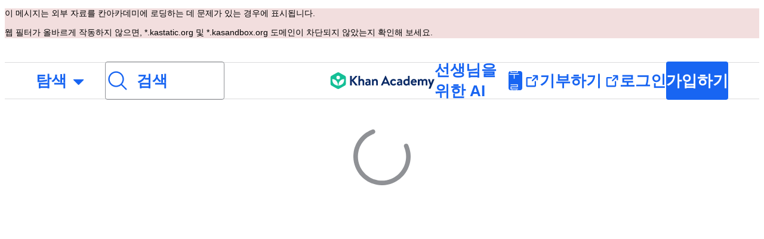

--- FILE ---
content_type: text/javascript
request_url: https://cdn.kastatic.org/khanacademy/32327.3dcc6a8b9614ab8d.js
body_size: 23705
content:
"use strict";(self.webpackChunkkhanacademy=self.webpackChunkkhanacademy||[]).push([["32327"],{6719:function(e,t,n){n.d(t,{Z:()=>__WEBPACK_DEFAULT_EXPORT__});var a=n(71548);let __WEBPACK_DEFAULT_EXPORT__=function(e){var t=(0,a.Z)().state;return e?t.learnableContentById[e]:null}},34993:function(e,t,n){n.r(t),n.d(t,{default:()=>ey});var a=n(97458),o=n(52983),s=n(33729),i=n(32653),r=n(8748),l=n(98683),u=n(32040),c=n(70879),d=n(67375),h=n(50093),g=n(90199),m=n(82807),y=n(42349),p=n(82932),w=n(98052),f=n(59536),v=n(15545),k=n(64640),b=n(19301),C=n(35087),S=n(75777),A=n(56162),T=n(22937),x=n(92887),P=n(6719),L=n(90890),I=n(85313),K=n(8982),Y=n(89162),j=n(65479),E=n(55035),N=n(8834),R=n(5656),M=n(31008);let use_is_learnable_content_in_unlisted_cache=function(e){var t=(0,o.useContext)(M.S8).state,n=e.unitId;return!!n&&n in t.unitById};var U=n(54443),W=o.lazy(function(){return Promise.all([n.e("62312"),n.e("92392"),n.e("42850"),n.e("93594"),n.e("40989"),n.e("4377"),n.e("34103"),n.e("25551"),n.e("4227"),n.e("23408"),n.e("24014"),n.e("18095"),n.e("74700"),n.e("63998"),n.e("96847"),n.e("14354"),n.e("75921"),n.e("21446"),n.e("51986"),n.e("21502"),n.e("94803"),n.e("15513"),n.e("47756"),n.e("35332"),n.e("70437"),n.e("81411"),n.e("34806"),n.e("15343"),n.e("49456"),n.e("42054")]).then(n.bind(n,73618))}),F=o.lazy(function(){return Promise.all([n.e("62312"),n.e("92392"),n.e("42850"),n.e("64508"),n.e("15671"),n.e("3291"),n.e("24367"),n.e("93594"),n.e("40989"),n.e("4377"),n.e("34103"),n.e("25551"),n.e("4227"),n.e("23408"),n.e("61606"),n.e("24014"),n.e("18095"),n.e("74700"),n.e("63998"),n.e("56405"),n.e("96847"),n.e("14354"),n.e("75921"),n.e("21446"),n.e("51986"),n.e("4780"),n.e("21502"),n.e("94803"),n.e("15513"),n.e("57361"),n.e("35332"),n.e("11027"),n.e("16261"),n.e("18076"),n.e("77628"),n.e("92257"),n.e("64661"),n.e("74088"),n.e("8271"),n.e("96149"),n.e("45575"),n.e("86196"),n.e("72237"),n.e("30393"),n.e("83962"),n.e("11383"),n.e("1700"),n.e("28583"),n.e("55695"),n.e("13841"),n.e("96888"),n.e("72729"),n.e("11601"),n.e("95249"),n.e("79335")]).then(n.bind(n,7512))}),O=o.lazy(function(){return Promise.all([n.e("66761"),n.e("10609"),n.e("12324"),n.e("58037"),n.e("4780"),n.e("57361"),n.e("11027"),n.e("87703"),n.e("24599"),n.e("13841"),n.e("51846"),n.e("72501"),n.e("39646"),n.e("72619"),n.e("88429"),n.e("61005"),n.e("21506")]).then(n.bind(n,53223))}),D=o.lazy(function(){return Promise.all([n.e("42850"),n.e("66210"),n.e("60117"),n.e("60373"),n.e("4669"),n.e("40366"),n.e("23408"),n.e("34218"),n.e("33473"),n.e("12324"),n.e("58037"),n.e("47756"),n.e("26013"),n.e("68401"),n.e("56647"),n.e("84978"),n.e("70437"),n.e("83659"),n.e("83944"),n.e("97707"),n.e("9306"),n.e("57479"),n.e("23276"),n.e("87703"),n.e("24599"),n.e("34811"),n.e("25471"),n.e("29395"),n.e("14968"),n.e("81411"),n.e("53122"),n.e("11900"),n.e("32454"),n.e("17045"),n.e("94750"),n.e("72510")]).then(n.bind(n,48575))}),z=o.lazy(function(){return Promise.all([n.e("62312"),n.e("92392"),n.e("42850"),n.e("64508"),n.e("15671"),n.e("3291"),n.e("24367"),n.e("93594"),n.e("40989"),n.e("4377"),n.e("34103"),n.e("25551"),n.e("4227"),n.e("23408"),n.e("61606"),n.e("24014"),n.e("18095"),n.e("74700"),n.e("63998"),n.e("56405"),n.e("96847"),n.e("14354"),n.e("75921"),n.e("21446"),n.e("51986"),n.e("4780"),n.e("21502"),n.e("94803"),n.e("15513"),n.e("57361"),n.e("35332"),n.e("11027"),n.e("16261"),n.e("18076"),n.e("77628"),n.e("92257"),n.e("64661"),n.e("74088"),n.e("8271"),n.e("96149"),n.e("45575"),n.e("86196"),n.e("72237"),n.e("30393"),n.e("83962"),n.e("11383"),n.e("1700"),n.e("28583"),n.e("55695"),n.e("13841"),n.e("96888"),n.e("72729"),n.e("11601"),n.e("95249"),n.e("22939")]).then(n.bind(n,46661))}),G=o.lazy(function(){return Promise.all([n.e("66761"),n.e("10609"),n.e("87703"),n.e("13841"),n.e("51846"),n.e("72501"),n.e("39646"),n.e("72619"),n.e("91004")]).then(n.bind(n,87955))}),H=o.lazy(function(){return Promise.all([n.e("62312"),n.e("92392"),n.e("42850"),n.e("64508"),n.e("15671"),n.e("3291"),n.e("24367"),n.e("93594"),n.e("40989"),n.e("4377"),n.e("34103"),n.e("25551"),n.e("4227"),n.e("23408"),n.e("61606"),n.e("24014"),n.e("18095"),n.e("74700"),n.e("63998"),n.e("56405"),n.e("96847"),n.e("14354"),n.e("75921"),n.e("21446"),n.e("51986"),n.e("4780"),n.e("21502"),n.e("94803"),n.e("15513"),n.e("57361"),n.e("35332"),n.e("11027"),n.e("16261"),n.e("18076"),n.e("77628"),n.e("92257"),n.e("64661"),n.e("74088"),n.e("8271"),n.e("96149"),n.e("45575"),n.e("86196"),n.e("72237"),n.e("30393"),n.e("83962"),n.e("11383"),n.e("1700"),n.e("28583"),n.e("55695"),n.e("13841"),n.e("96888"),n.e("72729"),n.e("11601"),n.e("95249"),n.e("44912")]).then(n.bind(n,84963))}),Z=o.lazy(function(){return Promise.all([n.e("66761"),n.e("10609"),n.e("12324"),n.e("58037"),n.e("4780"),n.e("57361"),n.e("11027"),n.e("87703"),n.e("24599"),n.e("13841"),n.e("51846"),n.e("72501"),n.e("39646"),n.e("72619"),n.e("88429"),n.e("61005"),n.e("12417")]).then(n.bind(n,76383))}),q=o.lazy(function(){return Promise.all([n.e("42850"),n.e("66210"),n.e("60117"),n.e("60373"),n.e("4669"),n.e("40366"),n.e("23408"),n.e("34218"),n.e("33473"),n.e("12324"),n.e("58037"),n.e("47756"),n.e("26013"),n.e("68401"),n.e("56647"),n.e("84978"),n.e("70437"),n.e("83659"),n.e("83944"),n.e("97707"),n.e("9306"),n.e("57479"),n.e("23276"),n.e("87703"),n.e("24599"),n.e("34811"),n.e("25471"),n.e("29395"),n.e("14968"),n.e("81411"),n.e("53122"),n.e("11900"),n.e("32454"),n.e("17045"),n.e("94750"),n.e("35059"),n.e("49812"),n.e("69292")]).then(n.bind(n,37746))}),V=o.lazy(function(){return Promise.all([n.e("62312"),n.e("92392"),n.e("42850"),n.e("64508"),n.e("15671"),n.e("3291"),n.e("24367"),n.e("93594"),n.e("40989"),n.e("4377"),n.e("34103"),n.e("25551"),n.e("4227"),n.e("23408"),n.e("61606"),n.e("24014"),n.e("18095"),n.e("74700"),n.e("63998"),n.e("56405"),n.e("96847"),n.e("14354"),n.e("75921"),n.e("21446"),n.e("51986"),n.e("4780"),n.e("21502"),n.e("94803"),n.e("15513"),n.e("57361"),n.e("35332"),n.e("11027"),n.e("16261"),n.e("18076"),n.e("77628"),n.e("92257"),n.e("64661"),n.e("74088"),n.e("8271"),n.e("96149"),n.e("45575"),n.e("86196"),n.e("72237"),n.e("30393"),n.e("83962"),n.e("11383"),n.e("1700"),n.e("28583"),n.e("55695"),n.e("13841"),n.e("96888"),n.e("72729"),n.e("11601"),n.e("95249"),n.e("63919")]).then(n.bind(n,76941))}),B=o.lazy(function(){return Promise.all([n.e("42850"),n.e("66210"),n.e("60117"),n.e("60373"),n.e("4669"),n.e("40366"),n.e("23408"),n.e("34218"),n.e("33473"),n.e("12324"),n.e("58037"),n.e("47756"),n.e("26013"),n.e("68401"),n.e("56647"),n.e("84978"),n.e("70437"),n.e("83659"),n.e("83944"),n.e("97707"),n.e("9306"),n.e("57479"),n.e("23276"),n.e("87703"),n.e("24599"),n.e("34811"),n.e("25471"),n.e("29395"),n.e("14968"),n.e("81411"),n.e("53122"),n.e("11900"),n.e("32454"),n.e("17045"),n.e("94750"),n.e("35059"),n.e("49812"),n.e("19666")]).then(n.bind(n,32723))}),Q=o.lazy(function(){return Promise.all([n.e("62312"),n.e("92392"),n.e("42850"),n.e("64508"),n.e("15671"),n.e("3291"),n.e("19"),n.e("93594"),n.e("40989"),n.e("4377"),n.e("34103"),n.e("25551"),n.e("4227"),n.e("23408"),n.e("24014"),n.e("18095"),n.e("74700"),n.e("63998"),n.e("56405"),n.e("33473"),n.e("96847"),n.e("14354"),n.e("75921"),n.e("21446"),n.e("51986"),n.e("21502"),n.e("94803"),n.e("15513"),n.e("35332"),n.e("16261"),n.e("96149"),n.e("70437"),n.e("4957"),n.e("28583"),n.e("72729"),n.e("52399"),n.e("85221"),n.e("99593"),n.e("11601"),n.e("50061"),n.e("49456"),n.e("51059"),n.e("25174")]).then(n.bind(n,32582))});let content_renderer=function(e){var t=e.header,n=e.isSmallScreen,s=e.onComplete,i=e.onLoad,r=e.onLoaded,l=e.onStart,u=e.taskState,c=e.startOver,d=(0,K.ZP)().contentPath,h=(0,x.Z)(d),g=use_is_learnable_content_in_unlisted_cache(d),m=(0,N.TH)().queryParams,y=(0,U.p)().settings,p=!!(null==m?void 0:m.qa_expand_key)||y.noIndex||g;switch((0,C.x)({noIndex:p},!1),d.learnableNodeKind){case"Article":return(0,a.jsx)(o.Suspense,{fallback:(0,a.jsx)(R.Z,{}),children:(0,a.jsx)(W,{header:t,isSmallScreen:n,onComplete:s,onLoad:i,onLoaded:r,onStart:l})});case"Challenge":if((null==h?void 0:h.contentKind)==="Challenge"&&"python"===h.userAuthoredContentType)return(0,a.jsx)(o.Suspense,{fallback:(0,a.jsx)(R.Z,{}),children:(0,a.jsx)(O,{header:t,onComplete:s,onLoad:i,onLoaded:r,onStart:l})});return(0,a.jsx)(o.Suspense,{fallback:(0,a.jsx)(R.Z,{}),children:(0,a.jsx)(F,{header:t,onComplete:s,onLoad:i,onLoaded:r,onStart:l})});case"Exercise":return(0,a.jsx)(o.Suspense,{fallback:(0,a.jsx)(R.Z,{}),children:(0,a.jsx)(D,{header:t,onComplete:s,onLoad:i,onLoaded:r,onStart:l,taskState:u,startOver:c})});case"Interactive":if((null==h?void 0:h.contentKind)==="Interactive"&&"python"===h.userAuthoredContentType)return(0,a.jsx)(o.Suspense,{fallback:(0,a.jsx)(R.Z,{}),children:(0,a.jsx)(G,{header:t,onComplete:s,onLoad:i,onLoaded:r,onStart:l})});return(0,a.jsx)(o.Suspense,{fallback:(0,a.jsx)(R.Z,{}),children:(0,a.jsx)(z,{header:t,onComplete:s,onLoad:i,onStart:l})});case"Project":if((null==h?void 0:h.contentKind)==="Project"&&"python"===h.userAuthoredContentType)return(0,a.jsx)(o.Suspense,{fallback:(0,a.jsx)(R.Z,{}),children:(0,a.jsx)(Z,{header:t,onComplete:s,onLoad:i,onLoaded:r,onStart:l})});return(0,a.jsx)(o.Suspense,{fallback:(0,a.jsx)(R.Z,{}),children:(0,a.jsx)(H,{header:t,onComplete:s,onLoad:i,onLoaded:r,onStart:l})});case"Talkthrough":return(0,a.jsx)(o.Suspense,{fallback:(0,a.jsx)(R.Z,{}),children:(0,a.jsx)(V,{header:t,onComplete:s,onLoad:i,onLoaded:r,onStart:l})});case"Video":return(0,a.jsx)(o.Suspense,{fallback:(0,a.jsx)(R.Z,{}),children:(0,a.jsx)(Q,{header:e.header,onComplete:s,onLoad:i,onLoaded:r,onStart:l})});case"Quiz":return(0,a.jsx)(o.Suspense,{fallback:(0,a.jsx)(R.Z,{}),children:(0,a.jsx)(q,{header:t,taskState:u,onComplete:s,onLoad:i,onLoaded:r,onStart:l,startOver:c})});case"UnitTest":return(0,a.jsx)(o.Suspense,{fallback:(0,a.jsx)(R.Z,{}),children:(0,a.jsx)(B,{header:t,onComplete:s,onLoad:i,onLoaded:r,onStart:l,taskState:u,startOver:c})});default:throw new f.jc("Unsupported content type",f.D1.Internal,{sentryData:{contexts:{Data:{contentKind:d.learnableNodeKind}}}})}};var X=n(37377),J=n(82726),_=n(60116),$=n(59048),ee=n(44182);function getContentPromptVariablesForGuide(e){if(!e)return{};switch(e.contentKind){case"Article":return{context:e.translatedPerseusContent.map(function(e){var t=e.content,n=e.widgets;return(0,ee.injectWidgets)(t,n)}).join("\n")};case"Challenge":var t,n,a=(null==(t=e.testStrings)?void 0:t.join("\n"))||e.translatedTests.substring(0,8e3);return{startingcode:null!=(n=null==e?void 0:e.code)?n:"",tests:a};case"Exercise":return{};case"Interactive":return{code:e.code,title:e.translatedTitle};case"Project":return{description:e.translatedDescription,requirements:e.translatedProjectEval,startingcode:e.code};case"Talkthrough":return{context:e.subtitles.map(function(e){return e.text}).join(" ")};case"Video":return{contentTitle:e.translatedTitle,context:e.subtitles.map(function(e){return e.text}).join(" ")};default:throw new f.jc("Unsupported content kind ".concat(e.contentKind),f.D1.Internal)}}function useLearnableContentGuideContext(e){var t=(0,v._i)(),n=(0,N.TH)().pathname;(0,o.useEffect)(function(){if(!["Quiz","UnitTest"].includes(null==e?void 0:e.contentKind)&&(null==t?void 0:t.isAIGuideEnabled)){var a=getContentPromptVariablesForGuide(e),o=!0,s=!1,i=void 0;try{for(var r,l=Object.entries(a)[Symbol.iterator]();!(o=(r=l.next()).done);o=!0){var u=(0,J._)(r.value,2),c=u[0],d=u[1];(0,_.oj)(c,d)}}catch(e){s=!0,i=e}finally{try{o||null==l.return||l.return()}finally{if(s)throw i}}w.w8.set("contextualLinks",(0,$.cf)()),w.w8.set("contentURLPath",n)}},[e,n,null==t?void 0:t.isAIGuideEnabled])}var et=n(49586),en=n(74784),ea=n(95291),eo=n(64460);function translatedContentTitleTagSuffix(e){var t=null;switch(e){case"Video":t=d.ag._({id:"yWAT8D",message:"video"});break;case"Article":t=d.ag._({id:"H/Plo+",message:"article"});break;case"Exercise":t=d.ag._({id:"VUvv88",message:"practice"})}return t?" (".concat(t,")"):null}var computePageTitle=function(e,t,n,a,o){if(!e||!t||!n||!a||!o)return"";var s=e.contentKind,i=e.translatedCustomTitleTag,r=translatedContentTitleTagSuffix(s);if(i)return"".concat(i).concat(null!=r?r:"");if(["Challenge","Interactive","Project","Talkthrough"].includes(s))return[e.translatedTitle,t.translatedTitle,n.translatedTitle,a.translatedTitle,o.translatedTitle].join(" | ");var l=t.translatedTitle,u=n.translatedTitle;return(0,eo.Fl)(e.translatedTitle,null!=r?r:"",l,u)},es=n(70355),usesCustomFooter=function(e){if(!e||!e.contentKind)return!1;switch(e.contentKind){case"Exercise":case"Quiz":case"UnitTest":return!0;case"Challenge":case"Interactive":case"Project":return"python"===e.userAuthoredContentType;default:return!1}},ei=o.lazy(function(){return Promise.all([n.e("14898"),n.e("82207"),n.e("61149")]).then(n.bind(n,64920))}),LearnableContentPage=function(e){var t,n,s,r=e.gqlClient,l=(0,K.ZP)().contentPath,u=(0,es.R4)(l),h=u.learnableNodeKind,m=u.unitId,b=(0,x.Z)(u);useLearnableContentGuideContext((0,P.Z)(null==b?void 0:b.id));var j=(0,k.JP)(),N=(0,v._i)(),R=(0,et.Z)(u),M=(0,o.useRef)(),U=(0,i.GY)(),W=(0,i._j)(),F=(0,w.ae)("initialized"),O=(0,w.ae)("navigation"),D=(0,L.Z)(u),z=(0,I.Z)(u),G=(0,T.Z)(u),H=computePageTitle(b,D,z,G,null==G?void 0:G.parent);(0,C.x)({canonicalUrl:null!=(t=null==b?void 0:b.canonicalUrl)?t:"",title:null!=H?H:"",description:null!=(n=null==b?void 0:b.translatedDescription)?n:"",imageUrl:b&&"thumbnailUrl"in b&&null!=(s=b.thumbnailUrl)?s:""},!1),(0,p.Hf)(function(){(null==b?void 0:b.contentKind)!=="Exercise"&&U({id:"ai_guide_new_active_thread"})}),(0,o.useEffect)(function(){if(b&&R!==M.current&&O.id!==w.YA.navigation.id&&!F){M.current=R;var e=(0,en.L)(b);e&&U(e),W((0,c._)({eventType:"AiGuideLearnableContentPageNavigated",eventSchemaVersion:3,aiGuideNavigationId:O.id},(0,ea.q)(R)))}},[R,b,U,O.id,W,F]);var Z=(0,o.useCallback)(function(){b&&r.mutate(Y.xW,{variables:{unitId:null!=m?m:"",contentDescriptor:b.contentDescriptor}})},[r,b,m]);if(!b)throw new f.jc("Missing learnable content metadata",f.D1.Internal);var q=["Exercise","Video"].includes(b.contentKind),V=["Exercise","Quiz","UnitTest"].includes(h),B="Exercise"===h&&v.C0.isLoggedIn||["Quiz","UnitTest"].includes(h),Q=!(null==N?void 0:N.isTeacher);return(0,a.jsxs)(g.G7,{style:er.fullScreen,children:[(0,a.jsx)(y.G,{targetSelector:"#content-library-content-panel",translatedText:d.ag._({id:"Eegf3g",message:"Skip to lesson content"})}),!v.C0.isLoggedIn&&(0,a.jsx)(o.Suspense,{fallback:null,children:(0,a.jsx)(ei,{})}),(0,a.jsx)(A.Bn,{}),(0,a.jsxs)(k.Tl,{result:j,children:[Q&&(0,a.jsx)(S.o,{path:l,hideCTA:!0}),(0,a.jsx)(X.Z,{}),(0,a.jsx)(E.Z,{contentMetadata:b,hasStartOfTaskCard:B,hasEndOfTaskCard:V,hasCustomFooter:usesCustomFooter(b),canTryAgain:V,clearRecommendations:q?Z:void 0,children:function(e){return(0,a.jsx)(content_renderer,(0,c._)({},e))}})]})]})},er=h.StyleSheet.create({fullScreen:{height:"100%"}});let el=(0,b.Z)(function(e){var t=(0,K.ZP)().contentPath,n=t.domainId,o=t.courseId,s=t.unitId,r=t.lessonId,l=(0,x.Z)(t),u=(0,I.Z)(t),d=(0,T.Z)(t);if(!l)throw new f.jc("Missing learnable content metadata",f.D1.Internal);var h=(0,j.xH)(l.contentKind),g="Exercise"===h?l.id:null,y="test-prep"===(null==d?void 0:d.parent.slug)&&d&&u?(0,m.Or)(d.slug,u.slug):null,p=(0,c._)({activity:(0,m.zi)(h),content:(0,c._)({contentId:l.id,contentTitle:l.translatedTitle,courseId:null!=o?o:"",domainId:null!=n?n:"",kind:h,lessonId:null!=r?r:"",unitId:null!=s?s:""},g?{exerciseId:g}:null)},y?{testPrep:y}:null);return(0,a.jsx)(i.$$,{learningTimeInfo:p,children:(0,a.jsx)(LearnableContentPage,(0,c._)({},e))})});var eu=n(4913),ec=n(71548),ed=n(66150),eh=n(22926),eg=n(64166),em=n(1234);function useLearnableContentRouter(e){var t,n=e.domainSlug,a=e.courseSlug,s=e.unitSlug,i=e.lessonSlug,r=e.contentCode,l=e.learnableContentSlug,u=(0,eg.ZP)(a),c=(0,ec.Z)().dispatch,d=em.sC[r],h=(0,ed.Z)({domainSlug:n,courseSlug:a,unitSlug:s,lessonSlug:i,learnableContentKind:d,learnableContentSlug:l}),g=h.domain,m=h.course,y=h.unit,p=h.lesson,w=h.learnableContent,f=(0,P.Z)(null==w?void 0:w.id),k=(0,et.Z)(g&&m&&y&&p&&w?{domainId:g.id,courseId:m.id,unitId:y.id,lessonId:p.id,learnableNodeId:w.id,learnableNodeKind:w.contentKind}:null);(0,o.useEffect)(function(){m&&("UnitTest"===d||"Quiz"===d)&&!w&&c({unlisted:!1,type:"CLEAR_CONTENT_CACHE"})},[c,m,d,w]);var b=null!=k&&null==f,C=(0,eu.UX)(Y.Xk,{skip:!b,variables:{id:null!=(t=null==w?void 0:w.id)?t:"",kind:(0,j.xH)(d)}});return((0,o.useEffect)(function(){if(b&&"success"===C.status){var e,t,n,a=C.data;a&&a.learnableContent&&c({unlisted:!1,publishedContentVersion:null!=(n=null==a||null==(t=a.content)||null==(e=t.metadata)?void 0:e.commitSha)?n:"",type:"SET_LEARNABLE_CONTENT",data:{content:(0,eh._4)(a.learnableContent)}})}},[c,C.data,C.status,b]),"valid-path"!==u.result)?u:"error"===C.status||"aborted"===C.status?{status:"error"}:null==m?{status:"loading"}:k?{status:"success",result:"valid-path",resolvedContentPath:k}:{status:"success",result:"en"===v.O0.kaLocale?"not-found":"not-translated"}}var asContentCode=function(e){switch(e){case"a":case"e":case"pc":case"pi":case"pp":case"pt":case"v":case"quiz":case"test":return e;default:return}},ValidatedLearnableContentRouter=function(e){var t=useLearnableContentRouter(e.learnableContentPathSlugs);return(0,a.jsx)(u.Z,{routerResult:t,children:(0,a.jsx)(el,{})})};let ey=(0,r.iD)({id:"learnable-content-router",hashes:{accents:"2221603835",az:"4174966520",as:"1497469601",boxes:"1726866084",cs:"1908128553",da:"1927499093",el:"3092605727","en-pt":"1595194706","es-cl":"1248696641",fv:"3518726419",gu:"3371027316",hu:"4095946717",id:"2143689172",it:"4285000105",ja:"4238833631",kk:"3296747688",kn:"3031944406",ky:"3501688737",lol:"2879083514",lt:"616169801",lv:"933015033",mn:"393795698",mr:"1453889297",my:"2577524300",nl:"2215148715","pt-pt":"3591129931",ru:"537285224",rw:"3611412592",sk:"4237271812",sv:"1817465573",ta:"3737880420",uz:"1026289719",ar:"2185678676",bg:"1263454313",bn:"1827154733",de:"128125172",fr:"3852596911",hi:"591730855",hy:"1571514280",ka:"2146784200",km:"3512199590",ko:"3753496364",nb:"1792175212",or:"30820198",pa:"4043456775",pl:"3527108304",pt:"3482738619",ro:"1240482953",sr:"4008610849",te:"2224752925",tr:"3504795276",uk:"4290438663",ur:"1493208616",vi:"3278246386","zh-hans":"3096690162",es:"2765454092"},strings:{abawvO:["Page not translated"],"5yIPLp":["Oops!"],dBxtoK:["Sorry, this page has not yet been translated into your selected language."],DU3aQ8:["Sorry, this page has not yet been translated into ",["language"],"."],DxWYIs:["Go to Khan Academy homepage"],OOYoXr:["View this page in English"],"XSlm/0":["If this problem continues and you think something is wrong, please <0>",["0"],"</0> and we'll look into it."],CpcmBV:["send us a report"],wW1cgr:["Close Khanmigo menu"],"dh+z3m":["Open Khanmigo menu"],FScIHE:["Assign activity"],J7Fu2r:["Restart tool"],HXKckj:["Refresh chat"],"7uG7ZX":["Khanmigo's closet"],Sdv6pQ:["Chat history"],Q6hhn8:["Preferences"],mYKxpV:["This date has passed."],WQNKcV:["Start date must be before due date"],esJzMQ:["Due date must be after start date"],nABHZE:["Due date must be before the maximum allowed date"],"2cK9wh":["[Yesterday]"],"TQm/kZ":["[Today]"],AP2b8W:["[Tomorrow]"],"r5Nm+u":["This assignment is not available in your language."],rTFusU:["Khanmigo Activity"],"50/FGa":["Exercise"],f6e0Ry:["Article"],vSJd18:["Video"],LcvuY3:["Topic unit test"],ylaWz8:["Topic quiz"],"opree/":["Scratchpad"],iZWlw6:["Challenge"],"jijeT/":["Interactive"],e0NrBM:["Project"],"dIZ/63":["Talkthrough"],C4Ljxp:["Course Challenge"],yz7wBu:["Close"],"e/TJeK":["Your changes have been saved."],jnaSrf:["Oops! Looks like assigning “",["title"],"” failed. Please try again!"],"9yJM/l":["Oops! Looks like assigning ",["failedCount"]," assignments failed. Please try again!"],F6HQce:["You assigned “",["title"],"” to future students in your class ",["studentListName"],"."],HhRwZP:[["studentCount","plural",{one:["You assigned “",["title"],"” to ","#"," student in your class ",["studentListName"],"."],other:["You assigned “",["title"],"” to ","#"," students in your class ",["studentListName"],"."]}]],SaKWvI:["You assigned “",["title"],"” to ",["studentListName"],"."],"hnDku+":["You assigned “",["title"],"” to ",["classCount"]," classes."],G9QEyC:["You assigned “",["title"],"” to ",["classCount"]," children."],jQdRkC:["You created ",["contentCount"]," assignments for future students in your class ",["studentListName"],"."],"4mE5TW":[["studentCount","plural",{one:["You assigned ",["contentCount"]," items to ","#"," student in your class ",["studentListName"],"."],other:["You assigned ",["contentCount"]," items to ","#"," students in your class ",["studentListName"],"."]}]],vijqNb:["You assigned ",["contentCount"]," items to ",["studentListName"],"."],"5sS9wq":["You assigned ",["contentCount"]," items to ",["classCount"]," classes."],"C2/95q":["You assigned ",["contentCount"]," items to ",["classCount"]," children."],n5f9ou:["Oops! Looks like saving “",["title"],"” failed. Please try again!"],u0SqhJ:["Oops! Looks like saving ",["failedCount"]," assignments failed. Please try again!"],Lv2K2z:["You saved “",["title"],"” for future students in your class ",["studentListName"],"."],"5lt34x":[["studentCount","plural",{one:["You saved “",["title"],"” to ","#"," student in your class ",["studentListName"],"."],other:["You saved “",["title"],"” to ","#"," students in your class ",["studentListName"],"."]}]],zdFkH0:["You saved “",["title"],"” to ",["studentListName"],"."],SLc0vs:["You saved “",["title"],"” to ",["classCount"]," classes."],"W/XFVf":["You saved “",["title"],"” to ",["classCount"]," children."],NF31a2:["You saved ",["contentCount"]," items for future students in your class ",["studentListName"],"."],Sjqu3w:[["studentCount","plural",{one:["You saved ",["contentCount"]," items to ","#"," student in your class ",["studentListName"],"."],other:["You saved ",["contentCount"]," items to ","#"," students in your class ",["studentListName"],"."]}]],CkLafJ:["You saving ",["contentCount"]," items to ",["studentListName"],"."],zKEefI:["You saved ",["contentCount"]," items to ",["classCount"]," classes."],Q3jsUl:["You saved ",["contentCount"]," items to ",["classCount"]," children."],XI3AJ9:["Oops! You have already created this assignment for these student(s) with this due date."],ZBrxj7:["View saved assignments"],qoXh9S:["View assignments"],"10Xyas":["Go to dashboard"],v40pC9:["Oops! Looks like editing ",["0"]," failed. Please try again!"],c5hYsw:["You edited ",["0"]," in ",["1"],"."],IVt99r:["You edited ",["0"]," in your class ",["1"],"."],"1eDVZ5":["Select no children"],oO3Vja:[["numClasses","plural",{one:["Select ","#"," children "],other:["Select all ","#"," children "]}]],"3AcDp9":["No children"],LWHaak:[["numSelectedValues","plural",{one:["#"," children"],other:["#"," children"]}]],fgNw3S:["All children"],YC8nP3:["Select no classes or children"],wE2Kmy:[["numClasses","plural",{one:["Select ","#"," class and children "],other:["Select all ","#"," classes and children "]}]],FivMy6:["No classes or children"],w9eznn:[["numSelectedValues","plural",{one:["#"," class and children"],other:["#"," classes and children"]}]],CBiPXq:["All classes and children"],"8A3z1p":["Select no classes"],"+2t5bv":[["numClasses","plural",{one:["Select ","#"," class "],other:["Select all ","#"," classes "]}]],PEm6Qv:["No classes"],QROzS1:[["numSelectedValues","plural",{one:["#"," class"],other:["#"," classes"]}]],"5TsZu1":["All classes"],"3xf5dD":["No students"],Z3FXyt:["Loading..."],YmTUPR:["All future students"],oRnAxO:["All students"],z2Xjq7:["Select no students"],"t++s1M":[["numStudents","plural",{one:["Select ","#"," student "],other:["Select all ","#"," students "]}]],F7Zoo9:[["numSelectedValues","plural",{one:["#"," student"],other:["#"," students"]}]],j2sMpd:["You completed your assignment for <0>",["studentListName"],"</0>."],uU3bTc:["You completed your assignment!"],"KkA/R9":[["0","plural",{one:["Delete ","#"," assignment?"],other:["Delete ","#"," assignments?"]}]],MYsq90:[["0","plural",{one:["#"," assignment will be removed from your class. Completion and reports will also be deleted."],other:["#"," assignments will be removed from your class. Completion and reports will also be deleted."]}]],BrGCJE:[["failedCount","plural",{one:["Oops! Looks like deleting ","#"," assignment failed. Please try again!"],other:["Oops! Looks like deleting ","#"," assignments failed. Please try again!"]}]],A0Jl1Z:["You deleted ",["successCount"]," assignment(s) from ",["studentListName"]," but looks like deleting ",["failedCount"]," assignment(s) failed. Please try again."],h5UHjc:[["successCount","plural",{one:["You deleted ","#"," assignment from ",["studentListName"],"."],other:["You deleted ","#"," assignments from ",["studentListName"],"."]}]],g9RkG1:["You deleted ",["successCount"]," assignment(s) from your class ",["studentListName"]," but looks like deleting ",["failedCount"]," assignment(s) failed. Please try again."],J4frSO:[["successCount","plural",{one:["You deleted ","#"," assignment from your class ",["studentListName"],"."],other:["You deleted ","#"," assignments from your class ",["studentListName"],"."]}]],VzKOLT:["Yes, delete (",["num"],")"],dEgA5A:["Cancel"],EF2EU9:["Deleting..."],pqB8qI:["Schedule (",["itemCount"],")"],uu1Mak:["Assign (",["itemCount"],")"],RacjV6:[["itemCount","plural",{one:["Assign ","#"," item"],other:["Assign ","#"," items"]}]],qefZJw:["Copy assignment"],UmWDb3:["Edit assignment"],vHEAsw:["Saving changes..."],kaEPzR:["Assign"],rMNcuR:["Edit (1)"],KEE4iP:["Schedule "],mosN0Q:["You are editing an existing assignment."],we2K44:["Assignment data will be lost for any students you remove."],bPZQHI:["Settings will apply to all selected assignment items."],"Whr/lp":["Grade level"],UbsEjr:["7th grade"],"6gbso/":["8th grade"],jmwSr7:["9th grade"],ucUZlb:["10th grade"],xREiCN:["11th grade"],IuRe3V:["12th grade"],qyI0Y8:["Essay type"],U2cYHP:["Persuasive/argumentative"],"5k6UZ5":["Explanatory/expository"],"/ePIH1":["Literary analysis"],KfVzR9:["Essay instructions"],h68CBy:["Minimum word count"],aZpwPN:["Enter the essay instructions for your students here. Be as specific and detailed as possible in your instructions so Khanmigo can better assist your students."],O4KyBr:["There is a maximum word count of 1750."],WAyrTF:[["0","plural",{one:["Essay prompt/instructions should be at least ","#"," word long"],other:["Essay prompt/instructions should be at least ","#"," words long"]}]],"a/jexS":["Example: Curfew for Teenagers Persuasive Essay"],"98kqZW":["Select a grade level"],GVXYqR:["Select an essay type"],hliy72:["Example: Should parents impose curfews on teenagers? Why or why not? Take a position after conducting your own research and write an essay stating your position. Have a clear introduction and use evidence from reliable sources for each side, pointing out the strengths and limitations of both sides."],w8K4jM:["Your custom instructions for the student"],LHYHso:["Assignment title is required"],etIUvG:["Assignment title must be ",["TITLE_MAX_CHARACTERS"]," characters or less"],dt42rx:["Minimum word count must be a number greater than 0"],"0ka5aM":["Minimum word count must be a number less than 1750"],ELUW0J:["There was an error loading the customization options. Please try again later."],yZ8J8y:["Assignment title"],AsSWFc:["This required title will be shown on your students' list of assignments. Max number of characters is ",["TITLE_MAX_CHARACTERS"],"."],NxHkkp:["Instructions"],jnnDYc:["These custom instructions will provide structure for your students in their chats with Khanmigo. Max number of characters is ",["INSTRUCTIONS_MAX_CHARACTERS"],"."],EqVAAq:["Share the assignment with students"],"4RzB6w":["You can always find assignment links again in your Manage tab."],yFd6Nb:["Only the first five links are shown. You can always find assignment links again in your Manage tab."],wTE6ws:["You can always find assignment links in your Manage tab."],cS47BD:["Sorry, there was an error getting the assignment information."],he3ygx:["Copy"],"6V3Ea3":["Copied"],lzAlVM:['Tap the black "Copy" button'],AEGM8s:["Failed to copy"],WAjFYI:["Start date"],xAYSEs:["Start time"],dTSGpm:["The assignment will appear for your students on this date."],XicmhT:["Due date"],"6IWfdD":["Due time"],EV9SSM:["Children"],"p+fUnC":["Class and Children"],ft6ass:["Class"],"29Wjox":["Students and Children"],"jwP0+M":["Students"],PHPXPv:["Students who do not have Khanmigo enabled cannot be assigned a Khanmigo activity."],mYGY3B:["Date"],LhMjLm:["Time"],F6aGDO:["Choose or enter a date"],VAy6XC:["Selected date cannot be before ",["0"]],tAinMb:["Selected date cannot be after ",["0"]],GwhNN9:["Choose a time"],cH5kXP:["Now"],XvjC4F:["Saving..."],vgpfCi:["Save draft"],"3Rb9wf":["Assigning..."],"9iU0tv":["Different question set for each student or child"],OITAPt:["Each student or child will work on a random set of questions, shown in random order."],"+L7S+9":["Same question set for all students and children"],e2u9V9:["Students and children will all work on the same set of questions, shown in the same order, without bonus questions."],f0JIaM:["Students and children will all work on the same set of questions, shown in the same order."],"2TEjfr":["Different question set for each student"],q73vSN:["Each student will work on a random set of questions, shown in random order."],EwpkZa:["Same question set for all students"],Z4WAa3:["Students will all work on the same set of questions, shown in the same order, without bonus questions."],XCYWHj:["Students will all work on the same set of questions, shown in the same order."],"02riOr":["Question set"],vndZDc:["(only applies to exercises)"],rcXik1:["Quiz"],q6l4t3:["Unit Test"],qJLttu:["Topic"],HAQlGl:["AI Activity"],Dd7YLj:["Maybe later"],xY2XEj:["Wear this item"],En60CP:["Redeem your energy points to give Khanmigo a new look. Looking to earn more energy points? <0>Here's how</0>"],"7mluuy":["You need more points to claim this item"],hom7qf:["Claim"],ovBPCi:["Default"],hRWvpI:["Claimed"],G2fuEb:["Locked"],IHpGuQ:["Available points to claim"],"69Ehvs":["exercise min"],Ty82sP:["total learning min"],QglPWi:[["0"]," at ",["1"]],"e8vH3/":['Used "Start over"'],URmyfc:["Details"],UrKHn4:["Not Started"],kXdiam:["Attempted"],IwICMB:["Familiar"],aWz9oe:["Proficient"],cLN10o:["Mastered"],Ef7StM:["Unknown"],QEqhZ2:["All content"],jrCocD:["Learning Paths instructional areas"],Z9EJSO:["Course mastery goals"],mUJsje:["Course type"],iHmyze:["Exercises"],RKuImK:["Videos"],"Tt5T6+":["Articles"],K4u9Gk:["Quizzes"],gV4cv4:["Unit tests"],lwMX0K:["Course challenges"],SWSPH3:["Mastery challenges"],wum4lT:["Khanmigo activities"],"mGNs+z":["Writing Coach"],Oiohmr:["All activities"],rUjktt:["Activity type"],OZJeTZ:["Skill"],"o+XJ9D":["Change"],oCHfGC:["Level"],yQRlto:["Seeing more skill changes than questions answered? <0>",["0"],"</0>"],xsmKap:["Learn about covering prerequisites."],lZw9AX:["Show all"],fWK8YH:[["content"],"…"],"i/SFFJ":["Ask about this image..."],J4BDJF:["Ask away..."],"nP/dUl":["Ask a question to send"],pi1oME:["Send message"],q8hpwL:["Type message (do NOT share any personal data)"],"72rfPZ":["Toggle chat options"],"6sIPdb":["math keypad"],BMe2Fs:["math keypad ",["ariaLabelId"]],yzF66j:["Link"],xARefy:["Ready to submit?"],"nU+wo1":["Are you ready to submit your assignment? Once submitted, you can't make changes. Please take a moment to review your work."],"5xvHen":["Not yet"],"7jOjlJ":["Yes, submit now"],hQRttt:["Submit"],"b8mG+R":["Submit this assignment"],MaTUJ9:["Your assignment has been submitted."],LVYzqB:["Your previous submission will be lost if you resubmit. Are you sure you want to resubmit?"],XHSZa2:["There was an error submitting your assignment. Please try again later."],ZU3JQG:["Submitted"],PNGkb4:["Resubmit"],EpCXmI:["Resubmit this assignment"],w99y9w:["Mention student"],kTTLwd:["References are disabled"],X4BIM4:["Mention child"],saGDMk:["Your progress will be lost if you do not submit your assignment. Are you sure you want to leave?"],VjttRk:["View full size image"],"+jw/c1":["Delete image"],cjIa4X:["Thumbnail of attached image: ",["altText"]],fshen4:["Attached image thumbnail"],K0lbdV:["Full size image: ",["altText"]],AJQOrF:["Full size image"],i9uXJ8:["Khanmigo voice enabled"],"6YL0R5":["Khanmigo voice disabled"],"GDi+LF":["Voice is not available for this activity."],wa4ao7:["Attach image"],"r/eAho":["We couldn't process that image.  Please try again, or try a different image."],VnUDBm:["We couldn't load that image URL.  Please try again, or try downloading the image and attaching it as a file."],xNeWpl:["We couldn't fetch that image URL.  Please try again, or try a different URL"],oK0Eif:["Attach image from camera"],m91b2N:["Attach image from file"],"izK+f+":["Attach image from URL"],"/0W0hm":["Cancel image attach"],oT0JUN:["Please avoid linking to images that contain personal or sensitive information."],reT0kv:["When capturing images, ensure they don't include any sensitive information."],"GDm+7c":["Please avoid attaching images that contain personal or sensitive information."],XTycmt:["Retake photo"],YGAmpG:["Retake"],PVflrA:["Capture image from camera"],ggFPrZ:["Drag and Drop here or"],loZhhb:["Supported formats: PNG, JPEG"],"AZDR/W":["Clear image"],KvMiT4:["Choose an image to attach"],"+yPBXI":["Choose file"],"DobM/Q":["Insert URL"],sW5OjU:["required"],cvagBa:["Preview image"],rdUucN:["Preview"],RwFD7n:["Select an image input mode"],an5hVd:["Images"],"rT2cV+":["Camera"],LD6dSx:["From URL"],aGUqB7:["Math input added"],tGAten:["Math keys"],Cl8bBC:["System notification"],yB1BoN:["Received message"],qmoFjd:["Sent message"],MyjAbr:["Resend"],nyq8Ni:["Additional actions available:"],qeOBfS:["Uh oh! Input text is ",["0","plural",{one:["#"," character"],other:["#"," characters"]}]," too long."],g3eswf:["Must be provided"],ZbLZER:["Select one..."],TMLAx2:["Required"],L1uMzn:["Add another"],"/hrkZs":["Remove field"],BNpNwe:["Standards or learning objective"],"bIQyQ/":["Provide a full standard description or learning objective associated with your topic."],"1DBGsz":["Notes"],RCPvUJ:["Add any details about the topic or teaching tools you'd like to use"],Tkxdr6:["Use Khan Academy content instead"],"0t3nsi":["Search Khan Academy..."],"Ri/IL+":["Provide your own content..."],"4YkdIH":["Khanmigo will need a few details to help you write"],"IgrLD/":["Pause"],"7ZuIsy":["Replay this message"],lQeGNv:["Stop response"],"ko/mGk":["This conversation has triggered Khanmigo's <0>moderation system</0>. If you feel like this conversation follows the <1>Community Guidelines</1>, reword your response and try again. If you think it was flagged in error, click Leave Feedback to let us know."],xXKPYE:["The image or text you submitted has triggered Khanmigo's <0>moderation system</0>. Please change your response and try again, making sure it follows our <1>Community Guidelines</1>. If you think it was flagged in error, click Leave Feedback to let us know."],DCeSWE:["Calculating"],DRrXSx:["Remember to check AI math"],"4kj17q":["Unable to attach"],MmfnRU:["This image is not displayed because it was flagged by our moderation system"],PAk7H8:["Suggestions generating"],c2des4:["Audio generating"],"9bG48P":["Sending"],NWmohA:["Not delivered"],u5Vlgz:["thumbs-up"],FUznFj:["thumbs-down"],"Va0/cM":["Hide suggestions"],zwpC54:["Show suggestions"],qDLTYR:["Leave feedback"],I2bIv9:["Thanks! While we can't reply to each comment, we read them daily."],PiH3UR:["Copied!"],Rxcc2e:["Not copied"],"3GF5sW":["Very bad"],"+f5Tkb":["Bad"],DekYkx:["Neutral "],OEEQKT:["Good"],E9dcPh:["Very good"],DPAQla:["Generated Diagram Issue"],"5HzD20":["Image Attachment Issue"],eNtn1d:["Language Issue"],"/pWQcD":["Math Issue"],YqzeGi:["Technical Issue"],"/IX/7x":["Other"],PmtLRf:["There was an issue"],jpDhVW:["The response was good"],lsAirk:["General feedback"],"5HsCRi":["Select one (required)"],de7Clk:["Please rate your Khanmigo experience"],xwio1G:["What response would be better (optional) - do NOT share any personal data"],gcErb8:["Khanmigo Help & Support"],"xhZhk/":["If you have questions about how to use Khanmigo, please visit our <0>FAQ & Resources Center</0>"],"+J6iuz":["https://support.khanacademy.org/hc/categories/24449383583757"],kFyZgz:["Please describe the issue with the image response. Include a link to the image in Google Drive (or other Cloud service) since we don't actually retain the images you provide as input. (optional) - do NOT share any personal data"],kAThWY:["Please describe the issue with the diagram response - do NOT share any personal data"],AB6iQM:["Please describe the issue (optional) - do NOT share any personal data"],"b+LuRc":["Khanmigo can talk!"],ZTRGzR:["Select a voice"],"/GMa32":["Click the headphones to turn on Khanmigo Voice."],"0xaJj1":["Click the play button to replay a message."],DPfwMq:["Done"],jhJ7LW:["Pick a voice for Khanmigo. You can always change it in the Settings menu."],"1o2Ev8":["Enable voice now"],"65VN7K":["Interests"],ujQNrU:["Set the voice you'd like Khanmigo to respond to you with."],fiw2g0:["Oops! Looks like we don’t have data available for this user."],"tgUL0/":["Back to Khan Academy Classic"],TWuauE:["Please pick a different name."],jhU84h:["Reauthentication required to perform this action. Please try again."],"E0m+5e":["Are you sure you want to change your nickname?"],"ehOkF+":["Basics"],"6YtxFj":["Name"],k8T8wx:["This is how your name will appear around Khan Academy, and how your friends and coaches will recognize you."],QFImLl:["Error logging in. Please try again."],nyr0mJ:["Oops! We’re unable to sign you in with that username. Please sign in with your email address and then change your username to fix this issue. If you don’t have an email address, contact support for help."],GuAMo0:["Your login or password is incorrect."],"bQfL/D":["Sorry, you've made too many requests."],"jI/gVJ":[["USERNAME_MAX_LENGTH","plural",{one:["Usernames must be alphanumeric, start with a letter, and be ",["USERNAME_MIN_LENGTH"]," to ","#"," character long"],other:["Usernames must be alphanumeric, start with a letter, and be ",["USERNAME_MIN_LENGTH"]," to ","#"," characters long"]}]],kf83Ld:["Something went wrong."],uHTyMm:["Too short."],AqelTl:["This username is unavailable."],Y6hkLe:["Too long."],BL182E:["Start with a letter."],hrPsEP:["Letters and numbers only."],QRMgHl:["Looks good!"],o8Zkr1:["Please tell us your email."],GZ7gIc:["Please enter a valid email format like example@email.com"],Iu8FSL:["Did you mean <0>",["suggestion"],"</0>?"],TvDpu3:["Please tell us your first name."],"1VGmsn":["Please tell us your last name."],"6BiC7o":["Sorry, but that password's too weak."],pwEPkP:["This email doesn't appear to be formatted correctly."],chtgyr:["There's already an account with that email. If it's yours, <0>log in</0> now."],"qUI0A+":["There's already an account with that email. If it's yours, <0>log in</0> with your third-party account (Google, Facebook, Apple, etc.)."],QZnlj7:["You are currently logged in with another account. Please log out of that account and try again."],yl7Nu2:["Oops! Something went wrong. Please try again."],"U/Chqv":["That username isn't available."],"5Is9jy":["Invalid birthdate."],"dMq/hF":["Invalid class code given."],"4tyi0t":["The parent or guardian's email appears to be invalid."],"x7U0/o":["There’s already an account with that email. Select “Back” and choose “Log in to your existing account” instead"],W4gRt8:["Your password must be at least ",["minLength"]," characters long."],ekpd3j:["Please create a password."],"3nnJHo":["Please choose a username."],y3aU20:["Save changes"],"lnK+k7":["Saving changes will reload the page."],mALQCE:["Oops. Something went wrong. Please try again."],"t//t0T":["Disconnect from ",["thirdParty"]],HPAYWD:["Are you sure you want to disconnect this account?"],"+K0AvT":["Disconnect"],DJUa73:["Linked accounts settings"],KmCiQt:["Linked accounts"],dnYO0c:["These linked accounts can be used to log in to Khan Academy:"],"3Y2cb9":["Connect with Apple"],OWukwn:["We cannot find an account associated with that login. Please sign up for an account to continue."],bInJFp:["Continue with Apple"],"Tk3V+k":["Logging you in..."],Xo7rk9:["Your browser blocked a popup window required for logging in. Please change your browser settings to allow popups from khanacademy.org."],zn1Xmb:["You closed the popup window before logging in. If that was a mistake, try logging in again."],"3VQuru":["We couldn't continue with ",["loginType"]," due to an error. Try again or log in with a different method."],"8vp/ce":["This password is incorrect."],sQia9P:["Log in"],JmF5rQ:["Log in Another Way"],"8ZsakT":["Password"],"7MMREX":["Let's confirm who you are."],cLQf53:["For the security of your account, you need to login again to make this change."],rtTOrO:["Continue with ClassLink"],opcD5Q:["Unexpected error occurred"],S5phgv:["Unable to connect to Clever"],ZSgjQ1:["No Clever data received"],sI9ADD:["Uh oh!"],Cf5CNK:["We weren’t able to bring you into Khan Academy (connection issue). From your Clever portal, try selecting the Khan Academy app again. If you still have trouble, please reach out to our Support team!"],"02S6xJ":["Contact Support"],XSphDs:["Error message: ",["0"]],iH8pgl:["Back"],ttZ2cc:["Can we use your existing account?"],"Tg/G4R":["By using your existing account and adding your Clever ID to it, you will see all your existing progress in this one school account. And it will allow your teachers to see all your activity."],UOyvFy:["Yes, use my existing account"],sXPtvz:["No, create a new account"],"3tQdzi":["Hello, "],If30dR:["Oops! We were unable to verify your age, so you can't use your personal account to join this class. Try signing up with your school email instead."],"k0L/Yx":["Oops! Given your age, you can't use your personal account to join this class. Try signing up with your school email instead."],GQbRLc:["Sign up with your school email"],"P7+Bbu":["A Khan Academy account for this email already exists. Please log in to this existing account, or enter a new email to continue."],pax9GA:["Sorry, we saw an unexpected error! Please try again later."],"mpt9T+":["Create a new account"],IUAVX7:["School email"],"G/7oKa":["example@school.edu"],"e+RpCP":["Sign up"],Xv53CN:["Log in to existing account"],ierAEK:["What's your birthday?"],HajiZl:["Month"],H7OUPr:["Day"],"3PAU4M":["Year"],IU8Iw1:["Please select a valid birthdate."],Zk5ux9:["Sorry, we can't find a Khan Academy account connected to that email."],slOprG:["Reset your password"],YlpiJH:["We've sent you a message at ",["email"]],xXnICL:["Follow the link in that message to reset your password."],OBMDzq:["Enter the email associated with your Khan Academy account and we'll email you a link to reset your password."],O3oNi5:["Email"],BopPj6:["email@example.com"],etvYt8:["Email a reset link"],fGfqs1:["Log in to your existing account"],"87uClH":["Email or username"],UOMQAM:["An email or username is required to log in. You can also log in with Google."],rWnolY:["A password is required to log in."],UNMVei:["Forgot password?"],oZyG4C:["Continue with Google"],aIXCVN:["Your browser blocked a popup window required for logging in. Please click on the new Continue with Google button and try logging in again."],JbFmLD:["Your browser blocked third-party cookies required for logging in. Please change your browser settings to allow cookies on khanacademy.org."],Yb2vtw:["You are currently logged in to another Google account. Please log out of that account and try again."],"1x3wHL":["Your invitation was not found. Please try clicking the link in your email again."],"JA/gst":["Welcome to Khan Academy!"],XwCzj8:["Continue with Clever"],U1Sf8X:["Continue with Facebook"],FHJE9I:["Enable Functional Cookies to log in with Facebook"],"+YjE1r":["You are currently logged in to another Facebook account. Please log out of that account and try again."],ztoybH:["Continue with Microsoft"],sB8zO9:["The email address ",["email"]," isn't linked to your Khan Academy account"],wFXbYF:["Please set your primary email address to be a different address before removing ",["email"],"."],"l4+ERy":["Are you sure you want to remove ",["email"]," from your account?"],s7AZGw:["There is no email address connected to this Khan Academy account. Since your child is ",["age"]," years old, your child's email address can be added in their settings page, so they can receive notifications."],vigEgb:["You don't have an email address connected to this Khan Academy account. Since you're ",["age"]," years old, you can connect an email address to your account so you can receive email notifications."],jjWiPY:["You don't have an email address connected to this Khan Academy account. Since you're ",["age"]," years old, you can connect an email address to your account so you can receive email notifications. Your linked parent will continue to be your coach unless you edit your list of coaches from your profile page."],f8jrkd:["more"],opyM8O:["Connect another email"],vXSXTC:["Connect an email"],DlvmBT:["Successfully removed ",["email"]," from your Khan Academy account."],Gx2doC:["You will continue to be your child's coach unless your account is manually removed from the list of coaches."],ZOg0bu:["Your parent will continue to be your coach unless you edit your list of coaches from your profile page."],"7LkgWe":["Please enter a valid email address in order to link it to your Khan Academy account."],"719fOs":["The email address ",["email"]," is already linked to your Khan Academy account."],IR6QWa:["Sorry, ",["email"]," is already linked to another Khan Academy account. Please log into it and unlink the email address or delete the account in order to link the email address to this account."],WkzXSp:["Dev-only verification link: ",["0"]],cvYMmM:["Please check your email at ",["emailInput"]," and click on the link to finish connecting your email address."],xowcRf:["Terms of Service"],LcET2C:["Privacy Policy"],JEXHyq:["Link an email address"],wAA0R6:["Enter your new email address and we'll send a confirmation email for you to open. By adding an email address you agree to our ",["termsOfService"]," and ",["privacyPolicy"],"."],ATGYL1:["Email address"],"471O/e":["Send confirmation email"],"69BUv+":["(Opens a modal)"],"8Kt3KL":['To connect another email address to your Khan Academy account, first add a password to your account in the "Password" section above.'],G5lMGq:["Connect with Facebook"],QHcLEN:["Connected"],"7OVsRI":["Connect Google"],IOfqM8:["Connect with Microsoft"],lA83HK:["You can now log in with your Apple account."],qMXTOa:["You can now log in with your Google account."],grPX1O:["You can now log in with your Facebook account."],iSEc1U:["Your CollegeBoard.org account is now disconnected."],T0nbDW:["Your Apple account is now disconnected."],kEF5jf:["Your Google account is now disconnected."],bGgAHZ:["Your Facebook account is now disconnected."],ELLKxH:["Your Microsoft account is now disconnected."],taMDql:["You cannot disconnect this account since it would leave you unable to log in again."],LzStQd:["Unable to disconnect account."],"sMu7+3":["Sorry, reauthentication through Clever has failed."],ubly3L:["Sorry, you did not log into Google or Facebook successfully."],sZdfDB:["Sorry, you did not log into Apple, Google, or Facebook successfully."],"Qt0W+c":["Sorry, another Khan Academy account is already using that login or its email address. You need to disconnect that login from your other Khan Academy account first."],bzmsQu:["You already connected an Apple account."],El96lu:["You already connected a Google account."],"c/fHdY":["You already connected a Facebook account."],jfnzzw:["We couldn't connect your Facebook account because we didn't receive your email address from Facebook."],cWmtD6:["Successfully verified your account. You may now change your settings."],RQOmtw:["Successfully linked ",["email"]," to your Khan Academy account."],FgAxTj:["Log out"],bsrfi2:["Please enter your existing password"],"7uXQhf":["Password cannot be blank"],"2BlKXa":["Passwords don't match"],GptGxg:["Change password"],"vPAex+":["Create password"],"3CR8X8":["Your parent must log in to change your password."],VdtCfj:["Password settings"],"Pn2B7/":["Current password"],"+K7Ipx":["Creating a password allows you to log in with your Khan Academy username and password."],"/nT6AE":["New password"],wr9IYa:["Re-enter new password"],LPxtHb:["User is not allowed to modify passwords."],pqFjZo:["User tried to change password for someone who is not their student."],"2l/RwM":["Password is too long."],"/HDnmF":["Password does not meet strength requirements."],Sk0mwW:["Child accounts cannot change passwords."],GBf0d0:["Accessibility settings"],Oqus0M:["Your system settings indicate that you prefer reduced motion, so in this browser, animations will be reduced regardless of this setting."],AnNF5e:["Accessibility"],"l/dimd":["Choose options that support how you see, hear, or interact with content."],yiUsIi:["Hide visually-dependent content"],YO6kIi:["Reduce motion and animations"],Iz8tBu:["Remove color from videos"],lf7M9D:["Mute sound effects"],"6FA51W":["Language settings"],vXIe7J:["Language"],HeBcM5:["Primary Language"],dm2vYF:["Not specified"],OrIwPw:["Your currently selected language is not supported. Please select a new language."],"mI/05q":["Languages marked with an * have not been fully quality-tested with Khanmigo’s responses and you may notice occasional errors."],vh20PE:["Customize how videos play during your lessons."],"A/qNJG":["Mute videos"],C1asHE:["Show captions"],"98/jCj":[".25"],HDEoND:[".50"],FiGLzQ:[".75"],CsekCi:["Normal"],GIpZBp:["1.25"],"Us7k/0":["1.5"],AfFedE:["1.75"],"7tgEva":["2"],ysU9OV:["Playback speed"],JG0UYN:["Oops! Looks like we don't have data available for this user."],KRf01L:["Sorry, email notifications are not available for child accounts. Come back after you turn 13!"],oZk1ON:["Back to account settings"],nZEgj7:["If you connect an email to your account, we'll be able to send you notifications and announcements about new stuff on Khan Academy. Don't worry though, we hate spam too, so we make it really easy to unsubscribe."],xUge7W:["Once you open the email we sent and finish signing up, you'll be able to receive other emails from Khan Academy."],Weq9zb:["General"],nKa33r:["Occasionally we'll send you email that we think you'll appreciate. Here, you can manage whether or not you receive those messages."],"4ZNWZM":["Receive email from Khan Academy"],YZV1Tb:["Note that you may still receive critical email such as forgotten password resets."],e8HiVs:["Receive a summary of what your children have been working on:"],l0yT8w:["Weekly activity reports"],horr45:["Newsletters"],"2Y1H7h":["Our newsletters keep you up-to-date with what's happening at Khan Academy."],iDNBZe:["Notifications"],jcfLIv:["Answer posted to your question"],"2m/dbB":["New assignment notifications"],"Soccb+":["Notifications related to streaks"],"3dPJgV":["To use an email address not listed here, ",["connect"],"."],VVqeHw:["connect a new email to your account"],OC4BXW:["Primary email settings"],H6yH9B:["Connect a new email to your account to make changes."],v7zFLx:["Send email to"],"SxS+dk":["Resend email to ",["email"]],G42SNI:["Resend email"],JHLcvq:["Email sent!"],VnIrAB:["Oops! We were unable to send you an email."],"5X8QZ4":["Try again?"],"5dJK4M":["Roles"],mPGttZ:["Role settings"],"0Hf2oB":["I am using Khan Academy as a:"],Faptqt:["Administrator"],jfClnO:["Your account is synced with a district. To unsync, contact Khan Academy support."],JH5O7a:["Learner"],Oqni7Z:["Learner mode is enabled for all users!"],ajNe2v:["Teacher/Coach"],BGCY6v:["To disable this role, please change your homepage."],sujToP:["Parent"],qRmgOR:["Which page do you want as your homepage?"],qY8wNa:["Homepage"],iAq5NJ:["Parent dashboard"],FyqC6I:["Teacher dashboard"],"n+cdSt":["Administrator dashboard"],vSPD00:["Choose the language you'd like Khanmigo to respond to you with. Languages marked with an * have not been fully quality-tested and you may notice occasional errors."],ffxVQ8:["Select a language"],KAXSwC:["Voice"],fK15HT:["Select one"],"/LDg0A":["Listen"],d1Is3f:["Your primary language is set to ",["primaryLanguageName"]," but your Khanmigo language is set to ",["guideLanguageName"],"."],s8v6Wo:["Switch Khanmigo to ",["primaryLanguageName"]],eQSWj8:["This chat is logged. You can view in your <0>chat history</0>."],Sq7fii:["This chat is logged and viewable by your parent and teacher."],xh61hd:["This chat is logged and viewable by your parent."],voVruT:["This chat is logged and viewable by your teacher."],YalEmM:["Do NOT share any personal data."],LHcZcM:["Activities List"],"+G6nmv":["Khanmigo"],cSCbv3:["BETA"],ndEu6j:["Make chat window smaller"],WOONAY:["Make chat window larger"],"/JoTYq":["Close Khanmigo chat window"],"4ABEYP":["Student mode ON"],nvCY6s:["Student mode OFF"],"p/XYUN":["Student mode"],xkJ2zA:["<0>Double check for accuracy and avoid sharing personal info with Khanmigo.</0>"],XQxJhs:["https://support.khanacademy.org/hc/articles/13888935335309"],bqbR9z:["Khanmigo makes mistakes sometimes. <0>Here's why</0>."],epWIBJ:["Give me more detail"],yQE2r9:["Loading"],jEMFMd:["Add content"],"39K2A6":["Discuss this"],ou0zvA:["Use a simpler word here"],"z73+hu":["What does this mean?"],CxPNwD:["Make changes to this"],CitXRp:["Try something different"],eskCm3:["Name this section"],"5PZ1tv":["Add another item"],v326LR:["Fill this in for me"],ytSEiF:["Fill in “",["sectionName"],"” for me"],uMblfy:["Are you sure you want to leave? Your document won't be saved unless you click 'Print' or 'Export'."],VyUuZb:["Image URL"],hG89Ed:["Image"],roAe2K:["Link URL"],"fOj0+R":["Visit link"],"16yOnu":["Unlink text"],Gp06L4:["math expression editor"],bruUug:["Almost there"],OWTe2L:["Try asking Khanmigo to break down a complex concept into smaller parts"],ZxIlFH:["Ask Khanmigo to provide a simpler example to help students understand the concept"],hF4M88:["Try asking Khanmigo to provide a more complex example to challenge students"],"5c4ndz":["Ask Khanmigo to provide a real-world example to help students understand the concept"],zPHA3T:["Try asking Khanmigo to relate the topic to something students are familiar with"],ZgRLTS:["Ask Khanmigo to include a reflection question"],fpANjc:["Try asking Khanmigo to generate discussion questions for the class"],AhqAUa:["Ask Khanmigo to summarize the key points of the lesson"],p4IwjV:["Try asking Khanmigo to provide historical context for the lesson"],BZz12Q:["Print"],"GS+Mus":["Export"],"/TlAlh":["Warning: This paragraph may contain header information"],KmydK6:["Bold"],pzutoc:["Italic"],ynb7Kh:["Bulleted list"],M3G9ZD:["Numbered list"],"9uI/rE":["Undo"],H3oH0g:["Redo"],"/fn1Fe":["Text style"],bkQRMh:["Paragraph"],MHrjPM:["Title"],zgPjoD:["Heading"],r05Ezz:["Subheading"],Oitin2:["Block quote"],"4BITzH":["Error:"],btYHDX:["CHECK FOR UNDERSTANDING"],"4Whcof":["WATCH"],qglQlG:["You did it! \uD83C\uDF89"],ebnJQf:["Khanmigo is typing"],jLXxGK:["https://example.com"],YyXtnN:["Underline"],EWPtMO:["Code"],l8rp1O:["Math"],rcFqqb:["Lettered list"],"4A3Yzu":["Code block"],"4hJhzz":["Table"],CUmCwI:["Insert row below"],"/93cy4":["Insert column after"],"8rjd2t":["Remove row"],QqFnxA:["Remove column"],kDEODF:["Remove table"],GV2ghP:["Stop typing"],zCIcNF:["Toggle editor panel"],RXCBkG:["Show notifications"],GT3Vle:["Dismiss notifications"],"l4/vxD":["Hide notifications"],"2Y1T7E":["Open Khanmigo chat window"],sAmhq4:["Open Khanmigo"],"q0v7+W":["Skip to Khanmigo button"],Eegf3g:["Skip to lesson content"],"1qmKM9":["Level ",["displayedLevel"]],GbD0Qn:["Progress towards next level in course"],riIFb2:["Progress towards next level overall"],dS6QAd:[["totalSkillsForNextLevel","plural",{one:["<0>",["skillsTowardNextLevel"],"</0> /","#"," skill"],other:["<1>",["skillsTowardNextLevel"],"</1> /","#"," skills"]}]],ukYWtg:["Level ",["level"]," in ",["courseName"]],sioSDw:["Level ",["level"]," in total"],uO4FqA:["Reach proficient or higher on different skills to level up."],VT56pZ:[["totalSkillsForNextLevel","plural",{one:["You have completed ",["skillsTowardNextLevel"]," out of ","#"," skill in this level."],other:["You have completed ",["skillsTowardNextLevel"]," out of ","#"," skills in this level."]}]],"W+mycx":["Find out more about how leveling up works."],P1Tmnu:["You leveled up! Keep going, ",["nickname"],"!"],c2gwPH:["You leveled up! Keep going!"],aaU73D:["Your hard work got you to the next level! Let's keep going!"],jF62Z8:["Hard work paid off! Congrats, onto the next level!"],Rz9ij1:["You broke your previous streak, so let’s start a new one today."],MvPtID:["Your last streak is behind you, so let's start fresh today."],gE1bta:["Your last streak ended, so let's start building a new one today."],mzMRcn:[["currentStreakLength","plural",{one:["You’re on fire, that’s a ","#"," week streak!"],other:["You’re on fire, that’s a ","#"," week streak!"]}]],PERof0:[["currentStreakLength","plural",{one:["Amazing, a ","#"," week streak now! Your dedication is blazing!"],other:["Amazing, a ","#"," week streak now! Your dedication is blazing!"]}]],b6NXiN:[["currentStreakLength","plural",{one:["What a hot streak, a ","#"," week streak and counting! Fantastic consistency."],other:["What a hot streak, a ","#"," week streak and counting! Fantastic consistency."]}]],Migv7T:["Hey ",["nickname"],", let's reach week ",["0"]," of your streak!"],nhHOdz:["Hey, let's reach week ",["0"]," of your streak!"],"M5K/5S":["Hey ",["nickname"],", ready to start again? Let's start week ",["0"]," early!"],"0y6KBp":["Hey, ready to start again? Let's start week ",["0"]," early!"],gNzmOs:["Hey ",["nickname"],", let's keep the momentum! On to week ",["0"]," of your streak!"],OJv2HE:["Hey, let's keep the momentum! On to week ",["0"]," of your streak!"],Wx9myW:[["daysRemainingInt","plural",{one:["Hey ",["nickname"],"! Only ","#"," day left to maintain your streak!"],other:["Hey ",["nickname"],"! Only ","#"," days left to maintain your streak!"]}]],odYNW5:[["daysRemainingInt","plural",{one:["Hey! Only ","#"," day left to maintain your streak!"],other:["Hey! Only ","#"," days left to maintain your streak!"]}]],"2j7CK0":["Hey ",["nickname"],"! Less than 1 day left to maintain your streak!"],ghDmMH:["Hey! Less than 1 day left to maintain your streak!"],"74t6Wa":["We are currently unable to load your progress."],jZ0CMQ:["Start leveling up and building your weekly streak!"],cbPV8K:["Streak not maintained this week."],odIIjd:[["weeks","plural",{one:["#","-week streak."],other:["#","-week streak."]}]],SUbW3g:["Reach proficient or higher on one new skill this week to build your streak."],PB7XJY:["You have maintained your streak this week."],rknLIc:["You have not maintained your streak this week."],gm3HtN:["This week ends on ",["0"],"."],TkWOLi:["Great job achieving a streak!"],m7MW1a:["Sign up today so that you don't lose your progress! Keep up the great work mastering skills!"],"F//0oM":["Start mastery challenge"],ZM3j8H:["Level up"],hvBpMe:["Start again"],t4kEIu:["Stay on track"],SrfROI:["Up next"],uGiFrB:["View progress for all courses"],ttPd5v:["Current level and progress towards next level in recent courses"],BeQH76:["No recent progress yet!"],vwAByB:["Your latest progress will show up here."],daMe5G:["Find out more about streaks and how leveling up works."],"2DNE7C":["Course"],"9c0yOP":["Skills Progress"],uAQUqI:["Status"],o7SYSy:["Loading ",["0"]],NQFtHL:["Column headers with buttons are sortable."],"6OH95O":["Current page: ",["page"]," of ",["totalPages"],"."],Xeq2Vc:[["regionLabel"],", table pagination"],mIlhiZ:["Table pagination"],hzJQyQ:["previous page"],DHhJ7s:["Previous"],KuqZPs:["next page"],hXzOVo:["Next"],Ev2r9A:["No results"],wYBwte:["Adjust your filters or check back after students start using Khan Academy."],lCF0wC:["Refresh"],qqWcBV:["Completed"],FJIeDz:["Jump back in faster than ever!"],"2VQkPr":["Click the button to go directly to your <0>next suggested skill</0> on your personalized Khan Academy journey."],Lbv1zT:["Step ",["stepNumber"]," of ",["stepTotal"]],"5djfFo":["Reach new Levels!"],yMSFcc:["Boost your learning by reaching <0>Proficient or higher</0> in as many skills as possible. Our new banner tracks your progress for all skills on our site!"],MTpPDE:["Review progress in recent courses!"],AKPnMu:["Click the <0>triangle icon</0> to see your progress in recent courses and navigate between them."],"H/45u5":["Learn more about streaks and leveling up"],WUmKgN:["Build weekly streaks!"],zZfJde:["Maintain your streak by achieving <0>Proficient or higher</0> in at least one skill each week to keep your streak going!"],LUDlZZ:["Let’s go"],eYlUxI:["Up next: unit test"],T906bx:["Up next: course challenge"],"7dbZr0":["Up next: article"],eix5MK:["Up next: challenge"],"70UNO8":["Up next: exercise"],JFAsAe:["Up next: interactive"],"E3pA5+":["Up next: project"],OWTyCK:["Up next: talkthrough"],pTdnKr:["Up next: video"],Uz2bVF:["Next assignment"],xGVfLh:["Continue"],Z8lGw6:["Share"],AJVlFn:["Open content list"],MOgPuS:["Course challenge"],"gzFv/c":["Mastery challenge"],bFN8L2:["Khan Academy"],UJ9XXX:["Describe your assignment in detail here"],G8G9yk:["I just learned about ",["0"]],xh3OTT:["You can learn about it, too. Check out ",["absoluteUrl"]],"1/+09d":[["0"]," views"],"cG87Z/":["Share to Google Classroom."],VltXfr:["(Opens in a new window)"],"b8rcm/":["Google Classroom"],"7TqZoY":["Share to Facebook."],DwuoH0:["Facebook"],plVpdI:["Share to Twitter."],"0F2sI+":["Twitter"],PTPOQo:["Share with email."],"M3+6kF":["Share to Microsoft Teams"],D2U1J7:["Enable Functional Cookies to Share to Microsoft Teams"],MxACj5:["Microsoft Teams"],r5Jw20:["I just learned about ",["name"]," on Khan Academy"],cCAzz0:["I just earned the ",["desc"]," badge on Khan Academy!"],bqByWl:["Check it out at ",["url"],"."],rgx2oJ:["I just earned the ",["desc"]," badge on @khanacademy! Check it out at"],ejz5bb:["See previous assignments page"],fOylJL:["See next assignments page"],c644YS:["You don’t have any active assignments."],GMZ4wY:["Active assignments"],"45ZYJb":["My assignments"],lXGdbb:["Assigned"],"2ViJ4w":["Test your knowledge of the skills in this course."],"1HdQC0":["Level up to Mastered faster."],"2PsTzL":["completed"],"0q/kDR":["started"],"/VjIn6":["Talk-through"],kKOaeo:["Creation"],UeSUIn:[["levelValue"]," out of 100 Mastery points"],ye08Fk:["Level 1"],"+8PKcl":["Level 2"],"wOQ/Qw":["Level 3"],"59NJet":["Level 4"],cHu9Hf:["Level 5 (Mastered)"],cC6ZmF:["Level 6"],qVHTsN:["Skill is ",["0"],"!"],FyOpkw:["Leveled up to ",["0"],"!"],kku9WO:["Get ",["0"]," of ",["total"]," questions to level up to ",["1"]],b5mB2j:["breadcrumbs"],aImlHN:["Previous in course"],FCFZxt:["Next in course"],"Emv+V7":["Terms of use"],lRwK0n:["Cookie Notice"],wZQPfd:["Accessibility Statement"],"9xxKhk":["Content list"],"/WfPBR":["Accordion control buttons"],okGmqd:["Close content list"],KDw4GX:["Try again"],hRZvc8:["Lesson hooks, exit tickets, and more!"],"4fstsC":["Khanmigo will help you generate great educational resources based on this content for free!"],zXMwlT:["Create a free teacher account"],EhKzPu:["When you add students you can:"],"4YEuQq":["assign content"],EXBaZT:["get up-to-date insights"],NNrDif:["support differentiated learning"],"1hMWR6":["Create account"],d1ipMR:["Get these tools for free!"],pf7sf6:["Save hours every week and create differentiated teaching resources for free with the power of Khanmigo, your AI teaching assistant."],OaWaez:["Want to hear what teachers think? Watch <0>this video!</0>"],qbpevp:["Watch teachers explain how Khanmigo helped them in the classroom"],iasqBD:["View All Khanmigo Tools"],"/to684":["More Tools"],yWAT8D:["video"],"H/Plo+":["article"],VUvv88:["practice"]}})((0,i.Sy)({activity:i.kE.cS.NAVIGATING,product:i.kE.xs.LIBRARY})(function(){var e=(0,s.UO)(),t=e.domain,n=e.course,o=e.unit,i=e.lesson,r=e.kind,u=e.slug,c=asContentCode(r);return t&&n&&o&&i&&c&&u?(0,a.jsx)(ValidatedLearnableContentRouter,{learnableContentPathSlugs:{domainSlug:t,courseSlug:n,unitSlug:o,lessonSlug:i,contentCode:c,learnableContentSlug:u}}):(0,a.jsx)(l.default,{})}))},74784:function(e,t,n){n.d(t,{L:()=>getContentPageViewConversion,l:()=>getQuizStartConversion});var a=n(59536),getContentPageViewConversionId=function(e){switch(e){case"Article":return"pageview_article";case"Challenge":return"pageview_coding_challenge";case"Exercise":return"pageview_exercise";case"Interactive":return"pageview_coding_interactive";case"Project":return"pageview_coding_project";case"Talkthrough":return"pageview_coding_talkthrough";case"Video":return"pageview_video";case"Quiz":return"pageview_quiz";case"UnitTest":return"pageview_unit_test";default:a.ZP.error("User viewed an unexpected contentKind",a.D1.Internal,{sentryData:{contexts:{extras:{contentKind:e}},tags:{LTv2:"true"}}})}},getContentPageViewConversion=function(e){var t=e.id,n=e.contentKind,a=e.slug,o=getContentPageViewConversionId(n);return o?{id:o,extra:{product:"library",content_id:t,slug:a}}:null},getQuizStartConversion=function(e,t,n){return{id:"quiz_start",extra:{num_items:e.exerciseLength,referrer:n,slug:e.slug,topic_slug:t.slug,type:"Quiz"===e.contentKind?"quiz":"test",quiz_id:"Quiz"===e.contentKind?t.key:t.id}}}},44182:function(e,t,n){n.r(t),n.d(t,{ApiOptions:()=>a._E,ArticleRenderer:()=>a.Pj,BaseRadio:()=>a.Zp,Categorizer:()=>a.Cx,Changeable:()=>a.ye,ClassNames:()=>a.ms,Dependencies:()=>a.dq,DependenciesContext:()=>a.OU,EditorJsonify:()=>a.yU,Expression:()=>a.A2,GrapherUtil:()=>a.G9,GrapherWidget:()=>a.AE,HintRenderer:()=>a.mX,HintsRenderer:()=>a.$g,InputNumber:()=>a.Rn,InteractiveGraphWidget:()=>a.Gl,JiptParagraphs:()=>a.Pd,KhanColors:()=>a.eA,LoadingContext:()=>a.pV,Log:()=>a.Zb,MathRenderingContext:()=>a.m3,MatrixWidget:()=>a.x7,NumericInput:()=>a.Af,PerseusI18nContext:()=>a.bD,PerseusI18nContextProvider:()=>a.oz,PerseusI18nProviderWrapper:()=>a.cg,PerseusMarkdown:()=>a.ZU,PlotterWidget:()=>a.YD,Radio:()=>a.Y8,Renderer:()=>a.Th,ScoringUtil:()=>a.Be,ServerItemRenderer:()=>a.UT,TableWidget:()=>a.dm,UserInputManager:()=>a.Aw,Util:()=>a.Zr,Widgets:()=>a.Cu,apiVersion:()=>a.tW,bodyXsmallBold:()=>a.FI,components:()=>a.wx,containerSizeClass:()=>a.vi,contentHasWidgetType:()=>a.td,convertWidgetNameToEnum:()=>a.XJ,deriveUserInputFromSerializedState:()=>a.Fo,displaySigFigs:()=>a.Md,excludeDenylistKeys:()=>a.nd,extractWidgetIds:()=>a.KO,generateRadioWidget:()=>a.QQ,generateTestCategorizerWidget:()=>a.nB,getAngleCoords:()=>a.nf,getAnswerFromUserInput:()=>a.pe,getAnswersFromWidgets:()=>a.qi,getCircleCoords:()=>a.nI,getCorrectAnswerForWidgetId:()=>a.hN,getImagesWithoutAltData:()=>a.zi,getInteractiveBoxFromSizeClass:()=>a.vp,getLineCoords:()=>a.Kw,getLinearSystemCoords:()=>a.wg,getPointCoords:()=>a.DN,getPolygonCoords:()=>a.vc,getQuadraticCoords:()=>a.KW,getSegmentCoords:()=>a.DI,getSinusoidCoords:()=>a.OY,getValidWidgetIds:()=>a.QG,getWidgetFromWidgetMap:()=>a.Jn,getWidgetScorer:()=>a.Ie,getWidgetSubTypeByWidgetId:()=>a.U3,getWidgetTypeByWidgetId:()=>a.$3,getWidgetsFromWidgetMap:()=>a.Ft,getWidgetsMapFromItemData:()=>a.jG,iconChevronDown:()=>a.Jq,iconTrash:()=>a.JX,init:()=>a.S1,injectWidgets:()=>a.i7,interactiveSizes:()=>a.Yu,isItemRenderableByVersion:()=>a.DS,isWidgetIdInContent:()=>a.iJ,isWrongAnswerSupported:()=>a.Nw,itemVersion:()=>a.Qs,libVersion:()=>a.Np,mathOnlyParser:()=>a.EX,parseDataFromJSONP:()=>a.c5,preprocessTex:()=>a.F9,registerAllWidgetsForTesting:()=>a.VG,scorePerseusItem:()=>a.aU,shouldHaveIndividualAnswer:()=>a.O4,usePerseusI18n:()=>a.RH,validateUserInput:()=>a.Yb,webappDependenciesV2:()=>a.ud,widgets:()=>a.DA});var a=n(53809)}}]);
//# debugId=98acbe12-1ef4-45a7-b85d-e09345a85fd0
//# sourceMappingURL=32327.3dcc6a8b9614ab8d.js.map